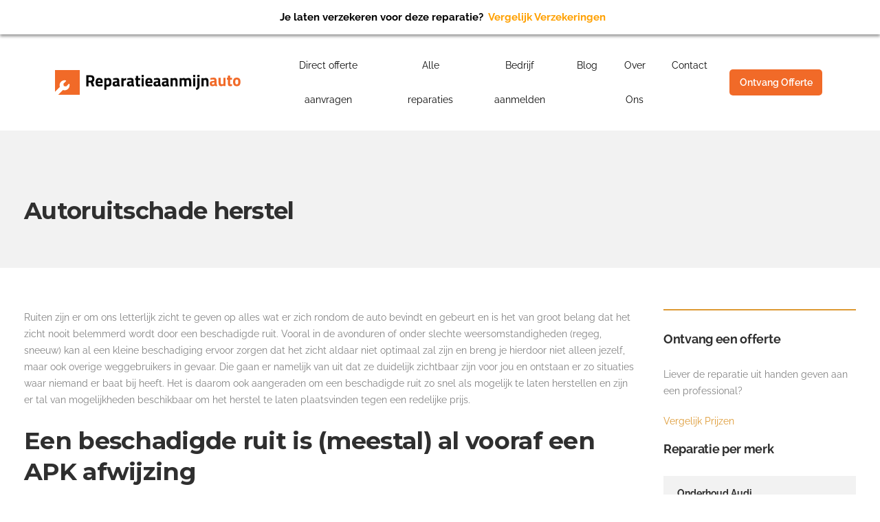

--- FILE ---
content_type: text/css
request_url: https://www.reparatieaanmijnauto.nl/wp-content/uploads/elementor/css/post-3701.css?ver=1695646601
body_size: 779
content:
.elementor-3701 .elementor-element.elementor-element-85afe38:not(.elementor-motion-effects-element-type-background), .elementor-3701 .elementor-element.elementor-element-85afe38 > .elementor-motion-effects-container > .elementor-motion-effects-layer{background-color:#FFFFFF;}.elementor-3701 .elementor-element.elementor-element-85afe38{transition:background 0.3s, border 0.3s, border-radius 0.3s, box-shadow 0.3s;padding:10px 0px 10px 0px;}.elementor-3701 .elementor-element.elementor-element-85afe38 > .elementor-background-overlay{transition:background 0.3s, border-radius 0.3s, opacity 0.3s;}.elementor-bc-flex-widget .elementor-3701 .elementor-element.elementor-element-9188b81.elementor-column .elementor-widget-wrap{align-items:center;}.elementor-3701 .elementor-element.elementor-element-9188b81.elementor-column.elementor-element[data-element_type="column"] > .elementor-widget-wrap.elementor-element-populated{align-content:center;align-items:center;}.elementor-3701 .elementor-element.elementor-element-cd17a93{text-align:left;}.elementor-3701 .elementor-element.elementor-element-cd17a93 img{width:270px;}.elementor-bc-flex-widget .elementor-3701 .elementor-element.elementor-element-d867e78.elementor-column .elementor-widget-wrap{align-items:center;}.elementor-3701 .elementor-element.elementor-element-d867e78.elementor-column.elementor-element[data-element_type="column"] > .elementor-widget-wrap.elementor-element-populated{align-content:center;align-items:center;}.elementor-3701 .elementor-element.elementor-element-220563f .eael-simple-menu-container{background-color:#FFFFFF;}.elementor-3701 .elementor-element.elementor-element-220563f .eael-simple-menu-container .eael-simple-menu.eael-simple-menu-horizontal{background-color:#FFFFFF;}.elementor-3701 .elementor-element.elementor-element-220563f .eael-simple-menu li a{padding:0px 12px 0px 12px;}.elementor-3701 .elementor-element.elementor-element-220563f .eael-simple-menu >li > a, .eael-simple-menu-container .eael-simple-menu-toggle-text{font-family:"Raleway", Sans-serif;font-size:14px;font-weight:400;}.elementor-3701 .elementor-element.elementor-element-220563f .eael-simple-menu li > a{color:#060606;background-color:#FFFFFF;}.elementor-3701 .elementor-element.elementor-element-220563f .eael-simple-menu li > a > span svg{fill:#060606;}.elementor-3701 .elementor-element.elementor-element-220563f .eael-simple-menu-toggle-text{color:#060606;}.elementor-3701 .elementor-element.elementor-element-220563f .eael-simple-menu li a span, .elementor-3701 .elementor-element.elementor-element-220563f .eael-simple-menu li span.eael-simple-menu-indicator{font-size:15px;}.elementor-3701 .elementor-element.elementor-element-220563f .eael-simple-menu li span.eael-simple-menu-indicator svg, .elementor-3701 .elementor-element.elementor-element-220563f .indicator-svg svg{width:15px;}.elementor-3701 .elementor-element.elementor-element-220563f .eael-simple-menu li .eael-simple-menu-indicator:before{color:#f44336 !important;}.elementor-3701 .elementor-element.elementor-element-220563f .eael-simple-menu li .eael-simple-menu-indicator{background-color:#ffffff !important;border-color:#f44336 !important;}.elementor-3701 .elementor-element.elementor-element-220563f .eael-simple-menu li .eael-simple-menu-indicator:hover:before{color:#f44336;}.elementor-3701 .elementor-element.elementor-element-220563f .eael-simple-menu li .eael-simple-menu-indicator:hover{background-color:#ffffff;border-color:#f44336;}.elementor-3701 .elementor-element.elementor-element-220563f .eael-simple-menu li .eael-simple-menu-indicator.eael-simple-menu-indicator-open:before{color:#f44336 !important;}.elementor-3701 .elementor-element.elementor-element-220563f .eael-simple-menu li .eael-simple-menu-indicator.eael-simple-menu-indicator-open{background-color:#ffffff !important;border-color:#f44336 !important;}.elementor-3701 .elementor-element.elementor-element-220563f .eael-simple-menu-container .eael-simple-menu-toggle{background-color:#FFFFFF;}.elementor-3701 .elementor-element.elementor-element-220563f .eael-simple-menu-container .eael-simple-menu-toggle i{font-size:28px;color:#ffffff;}.elementor-3701 .elementor-element.elementor-element-220563f .eael-simple-menu-container .eael-simple-menu-toggle svg{width:28px;fill:#ffffff;}.elementor-3701 .elementor-element.elementor-element-220563f .eael-simple-menu.eael-simple-menu-responsive li > a{color:#000000;}.elementor-3701 .elementor-element.elementor-element-220563f .eael-simple-menu.eael-simple-menu-responsive li > a > span svg{fill:#000000;}.elementor-3701 .elementor-element.elementor-element-220563f .eael-simple-menu.eael-simple-menu-horizontal li ul li a{padding-left:20px;padding-right:20px;}.elementor-3701 .elementor-element.elementor-element-220563f .eael-simple-menu.eael-simple-menu-horizontal li ul li > a{border-bottom:1px solid #f2f2f2;}.elementor-3701 .elementor-element.elementor-element-220563f .eael-simple-menu.eael-simple-menu-vertical li ul li > a{border-bottom:1px solid #f2f2f2;}.elementor-3701 .elementor-element.elementor-element-220563f .eael-simple-menu li ul li > a{font-family:"Raleway", Sans-serif;font-weight:600;}.elementor-3701 .elementor-element.elementor-element-220563f .eael-simple-menu li ul li a span, .elementor-3701 .elementor-element.elementor-element-220563f .eael-simple-menu li ul li span.eael-simple-menu-indicator{font-size:12px;}.elementor-3701 .elementor-element.elementor-element-220563f .eael-simple-menu li ul li .eael-simple-menu-indicator svg, .elementor-3701 .elementor-element.elementor-element-220563f .eael-simple-menu li ul li a .indicator-svg svg{width:12px;}.elementor-3701 .elementor-element.elementor-element-220563f .eael-simple-menu li ul li .eael-simple-menu-indicator:before{color:#f44336 !important;}.elementor-3701 .elementor-element.elementor-element-220563f .eael-simple-menu li ul li .eael-simple-menu-indicator{background-color:#ffffff !important;border-color:#f44336 !important;}.elementor-3701 .elementor-element.elementor-element-220563f .eael-simple-menu li ul li .eael-simple-menu-indicator:hover:before{color:#f44336 !important;}.elementor-3701 .elementor-element.elementor-element-220563f .eael-simple-menu li ul li .eael-simple-menu-indicator.eael-simple-menu-indicator-open:before{color:#f44336 !important;}.elementor-3701 .elementor-element.elementor-element-220563f .eael-simple-menu li ul li .eael-simple-menu-indicator:hover{background-color:#ffffff !important;border-color:#f44336 !important;}.elementor-3701 .elementor-element.elementor-element-220563f .eael-simple-menu li ul li .eael-simple-menu-indicator.eael-simple-menu-indicator-open{background-color:#ffffff !important;border-color:#f44336 !important;}.elementor-bc-flex-widget .elementor-3701 .elementor-element.elementor-element-06673cd.elementor-column .elementor-widget-wrap{align-items:center;}.elementor-3701 .elementor-element.elementor-element-06673cd.elementor-column.elementor-element[data-element_type="column"] > .elementor-widget-wrap.elementor-element-populated{align-content:center;align-items:center;}.elementor-3701 .elementor-element.elementor-element-e165512 .elementor-button{font-family:"Raleway", Sans-serif;font-size:14px;font-weight:600;fill:#FFFFFF;color:#FFFFFF;background-color:#F16A28;border-radius:5px 5px 5px 5px;padding:12px 0px 12px 0px;}@media(max-width:1024px){.elementor-3701 .elementor-element.elementor-element-220563f .eael-simple-menu li ul li > a{font-size:14px;}}@media(min-width:768px){.elementor-3701 .elementor-element.elementor-element-9188b81{width:27.018%;}.elementor-3701 .elementor-element.elementor-element-d867e78{width:59.034%;}.elementor-3701 .elementor-element.elementor-element-06673cd{width:13.612%;}}@media(max-width:1024px) and (min-width:768px){.elementor-3701 .elementor-element.elementor-element-9188b81{width:80%;}.elementor-3701 .elementor-element.elementor-element-d867e78{width:20%;}}@media(max-width:767px){.elementor-3701 .elementor-element.elementor-element-9188b81{width:80%;}.elementor-3701 .elementor-element.elementor-element-d867e78{width:20%;}}

--- FILE ---
content_type: text/css
request_url: https://www.reparatieaanmijnauto.nl/wp-content/uploads/elementor/css/post-3709.css?ver=1695646601
body_size: 364
content:
.elementor-3709 .elementor-element.elementor-element-1526b7a:not(.elementor-motion-effects-element-type-background), .elementor-3709 .elementor-element.elementor-element-1526b7a > .elementor-motion-effects-container > .elementor-motion-effects-layer{background-color:#060606;}.elementor-3709 .elementor-element.elementor-element-1526b7a{transition:background 0.3s, border 0.3s, border-radius 0.3s, box-shadow 0.3s;padding:72px 0px 25px 0px;}.elementor-3709 .elementor-element.elementor-element-1526b7a > .elementor-background-overlay{transition:background 0.3s, border-radius 0.3s, opacity 0.3s;}.elementor-3709 .elementor-element.elementor-element-a7370a7 > .elementor-element-populated{margin:0px 40px 0px 0px;--e-column-margin-right:40px;--e-column-margin-left:0px;}.elementor-3709 .elementor-element.elementor-element-84d3dd1{text-align:left;}.elementor-3709 .elementor-element.elementor-element-a7eb3f7{color:#FFFFFF;font-family:"Raleway", Sans-serif;font-size:14px;font-weight:400;line-height:16px;}.elementor-3709 .elementor-element.elementor-element-b291fbe{color:#FFFFFF;font-family:"Raleway", Sans-serif;font-size:14px;font-weight:400;line-height:16px;}.elementor-3709 .elementor-element.elementor-element-02e511d .elementor-heading-title{color:#F16A28;font-family:"Raleway", Sans-serif;font-size:16px;font-weight:700;}.elementor-3709 .elementor-element.elementor-element-1e89a89{color:#FFFFFF;font-family:"Raleway", Sans-serif;font-size:14px;font-weight:400;}.elementor-3709 .elementor-element.elementor-element-a8fb29a .elementor-heading-title{color:#F16A28;font-family:"Raleway", Sans-serif;font-size:16px;font-weight:700;}.elementor-3709 .elementor-element.elementor-element-2aaaa85{color:#FFFFFF;font-family:"Raleway", Sans-serif;font-size:14px;font-weight:400;}.elementor-3709 .elementor-element.elementor-element-fabd260 .elementor-heading-title{color:#F16A28;font-family:"Raleway", Sans-serif;font-size:16px;font-weight:700;}.elementor-3709 .elementor-element.elementor-element-2815b14{color:#FFFFFF;font-family:"Raleway", Sans-serif;font-size:14px;font-weight:400;}.elementor-3709 .elementor-element.elementor-element-9e32224 .elementor-heading-title{color:#F16A28;font-family:"Raleway", Sans-serif;font-size:16px;font-weight:700;}.elementor-3709 .elementor-element.elementor-element-b23ec38{color:#FFFFFF;font-family:"Raleway", Sans-serif;font-size:14px;font-weight:400;}@media(min-width:768px){.elementor-3709 .elementor-element.elementor-element-a7370a7{width:34%;}.elementor-3709 .elementor-element.elementor-element-c550322{width:16%;}.elementor-3709 .elementor-element.elementor-element-ebb1ad2{width:16%;}.elementor-3709 .elementor-element.elementor-element-b648fa4{width:16%;}.elementor-3709 .elementor-element.elementor-element-273b198{width:15.79%;}}

--- FILE ---
content_type: application/javascript
request_url: https://www.reparatieaanmijnauto.nl/wp-content/plugins/muzo-offerte/muzo-offerte.js?ver=1.0
body_size: 1097
content:
jQuery(function($){
        $.datepicker.regional['nl'] = {
                closeText: 'Sluiten',
                prevText: 'Vorige',
                nextText: 'Volgende',
                currentText: 'Vandaag',
                monthNames: ['januari', 'februari', 'maart', 'april', 'mei', 'juni',
                'juli', 'augustus', 'september', 'oktober', 'november', 'december'],
                monthNamesShort: ['jan', 'feb', 'maa', 'apr', 'mei', 'jun',
                'jul', 'aug', 'sep', 'okt', 'nov', 'dec'],
                dayNames: ['zondag', 'maandag', 'dinsdag', 'woensdag', 'donderdag', 'vrijdag', 'zaterdag'],
                dayNamesShort: ['zon', 'maa', 'din', 'woe', 'don', 'vri', 'zat'],
                dayNamesMin: ['zo', 'ma', 'di', 'wo', 'do', 'vr', 'za'],
                weekHeader: 'Wk',
                dateFormat: 'dd-mm-yy',
                firstDay: 1,
                isRTL: false,
                showMonthAfterYear: false,
                yearSuffix: ''};
        $.datepicker.setDefaults($.datepicker.regional['nl']);
});


function getSidecodeLicenseplate(Licenseplate){
 
    var arrSC = new Array;
    var scUitz = '';
 
    Licenseplate = Licenseplate.replace('-', '').toUpperCase();
 
    arrSC[0] = /^[a-zA-Z]{2}[\d]{2}[\d]{2}$/         //   1       XX-99-99
    arrSC[1] = /^[\d]{2}[\d]{2}[a-zA-Z]{2}$/         //   2       99-99-XX
    arrSC[2] = /^[\d]{2}[a-zA-Z]{2}[\d]{2}$/         //   3       99-XX-99
    arrSC[3] = /^[a-zA-Z]{2}[\d]{2}[a-zA-Z]{2}$/     //   4       XX-99-XX
    arrSC[4] = /^[a-zA-Z]{2}[a-zA-Z]{2}[\d]{2}$/     //   5       XX-XX-99
    arrSC[5] = /^[\d]{2}[a-zA-Z]{2}[a-zA-Z]{2}$/     //   6       99-XX-XX
    arrSC[6] = /^[\d]{2}[a-zA-Z]{3}[\d]{1}$/         //   7       99-XXX-9
    arrSC[7] = /^[\d]{1}[a-zA-Z]{3}[\d]{2}$/         //   8       9-XXX-99
    arrSC[8] = /^[a-zA-Z]{2}[\d]{3}[a-zA-Z]{1}$/     //   9       XX-999-X
    arrSC[9] = /^[a-zA-Z]{1}[\d]{3}[a-zA-Z]{2}$/     //   10      X-999-XX
 
    //except licenseplates for diplomats
    scUitz = '^CD[ABFJNST][0-9]{1,3}$'              //for example: CDB1 of CDJ45
 
    for(i=0;i<arrSC.length;i++){
        if (Licenseplate.match(arrSC[i])) {
            return i+1;
        }
    }
    if (Licenseplate.match(scUitz)) {
        return 'CD';
    }
    return false;
}
 
function formatLicenseplate(Licenseplate,Sidecode) {
 
    Licenseplate = Licenseplate.replace('-', '').toUpperCase();
 
    if (Sidecode <= 6) {
            return Licenseplate.substr(0, 2) + '-' + Licenseplate.substr(2, 2) + '-' + Licenseplate.substr(4, 2)
    }
    if (Sidecode == 7 || Sidecode == 9) {
            return Licenseplate.substr(0, 2) + '-' + Licenseplate.substr(2, 3) + '-' + Licenseplate.substr(5, 1)
    }
    if (Sidecode == 8 || Sidecode == 10) {
            return Licenseplate.substr(0, 1) + '-' + Licenseplate.substr(1, 3) + '-' + Licenseplate.substr(4, 2)
    }
    return Licenseplate
}

function get_lon_lat()
{
    var address= jQuery('#muzo-postcode').val(); 
    jQuery.ajax({
        type: "GET",
        dataType: "json",
        url: "http://maps.googleapis.com/maps/api/geocode/json",
        data: {'address': address,'sensor':false},
        success: function(data){
            if(data.results.length){
                jQuery('#latitude').val(data.results[0].geometry.location.lat);
            jQuery('#longitude').val(data.results[0].geometry.location.lng);
            }else{
            jQuery('#latitude').val('vul adres, huisnummer en plaats in');
            jQuery('#longitude').val('vul adres, huisnummer en plaats in');
           }
        }
    });
}

jQuery(document).ready(function() {

    jQuery('#muzo-licenseplate').on('blur', function() {

        var plate = jQuery(this).val().replace('-', '');
        var sidecode = getSidecodeLicenseplate(plate);
        var format = formatLicenseplate(plate, sidecode);

        jQuery(this).val(format);

    });

    jQuery( '#muzo-date' ).datepicker();

});


--- FILE ---
content_type: image/svg+xml
request_url: https://www.reparatieaanmijnauto.nl/wp-content/uploads/2022/02/Group-22.svg
body_size: 12061
content:
<svg xmlns="http://www.w3.org/2000/svg" width="271" height="36" viewBox="0 0 271 36" fill="none"><path fill-rule="evenodd" clip-rule="evenodd" d="M36 0H0V31.4182L7.07168 24.3465C6.23637 21.8102 6.78869 18.9013 8.79546 16.8945C10.6701 15.0204 13.3112 14.38 15.7098 14.9743C16.17 15.0888 16.3315 15.6598 15.9963 15.9949L12.2319 19.7594L12.8044 23.1958L16.2409 23.7684L20.0053 20.0039C20.3384 19.6708 20.9105 19.8257 21.0239 20.2829C21.6208 22.683 20.9814 25.3281 19.1047 27.2048C17.0848 29.2247 14.1814 29.7831 11.6441 28.9372L4.58132 36H36V0Z" fill="#F16A28"></path><path d="M48.9087 18.1728V23.5699H45.6421V7.47343H51.8913C55.6787 7.47343 57.5724 9.24088 57.5724 12.7758C57.5724 14.8746 56.7833 16.4212 55.2053 17.4153L57.5014 23.5699H53.927L52.057 18.1728H48.9087ZM51.9386 15.3796C52.7119 15.3796 53.2879 15.1429 53.6666 14.6695C54.0454 14.1961 54.2347 13.5727 54.2347 12.7995C54.2347 12.0262 54.0296 11.4107 53.6193 10.9531C53.2248 10.4955 52.6488 10.2666 51.8913 10.2666H48.9087V15.3796H51.9386Z" fill="white"></path><path d="M62.4559 19.0013C62.4717 19.7272 62.661 20.2559 63.024 20.5873C63.4027 20.9029 63.9393 21.0607 64.6336 21.0607C66.1012 21.0607 67.4111 21.0134 68.5631 20.9187L69.2258 20.8477L69.2732 23.1911C67.4584 23.633 65.8172 23.8539 64.3496 23.8539C62.5663 23.8539 61.2723 23.3805 60.4675 22.4336C59.6627 21.4868 59.2603 19.9482 59.2603 17.8178C59.2603 13.5727 61.004 11.4502 64.4916 11.4502C67.9318 11.4502 69.6519 13.2334 69.6519 16.7999L69.4152 19.0013H62.4559ZM66.5273 16.5869C66.5273 15.64 66.3774 14.9851 66.0776 14.6221C65.7777 14.2434 65.2491 14.054 64.4916 14.054C63.7499 14.054 63.2212 14.2513 62.9056 14.6458C62.6058 15.0245 62.448 15.6716 62.4322 16.5869H66.5273Z" fill="white"></path><path d="M71.9188 28.5408V11.7342H75.0671V12.3734C76.0928 11.7579 76.9924 11.4502 77.7656 11.4502C79.3595 11.4502 80.5352 11.9315 81.2926 12.8941C82.0501 13.841 82.4288 15.4585 82.4288 17.7467C82.4288 20.035 82.0107 21.6288 81.1743 22.5283C80.3379 23.4121 78.965 23.8539 77.0555 23.8539C76.5347 23.8539 75.9745 23.8066 75.3748 23.7119L75.0908 23.6645V28.5408H71.9188ZM77.1502 14.2907C76.5663 14.2907 75.9745 14.4091 75.3748 14.6458L75.0908 14.7642V20.966C75.8009 21.0607 76.3769 21.1081 76.8188 21.1081C77.7341 21.1081 78.3574 20.8398 78.6888 20.3032C79.036 19.7667 79.2096 18.8514 79.2096 17.5574C79.2096 15.3796 78.5231 14.2907 77.1502 14.2907Z" fill="white"></path><path d="M93.8608 15.427V20.3506C93.8923 20.7293 93.9554 20.9976 94.0501 21.1554C94.1448 21.2974 94.3421 21.4 94.6419 21.4631L94.5472 23.8539C93.7424 23.8539 93.0954 23.7987 92.6062 23.6882C92.1328 23.5778 91.6514 23.3568 91.1622 23.0254C90.026 23.5778 88.8661 23.8539 87.6826 23.8539C85.2365 23.8539 84.0135 22.5599 84.0135 19.9718C84.0135 18.7094 84.3528 17.8178 85.0314 17.297C85.71 16.7604 86.7515 16.4448 88.156 16.3501L90.6888 16.1608V15.427C90.6888 14.9378 90.5784 14.6064 90.3574 14.4328C90.1365 14.2434 89.7814 14.1487 89.2922 14.1487L84.842 14.3381L84.7473 12.1367C86.4359 11.679 88.0376 11.4502 89.5526 11.4502C91.0833 11.4502 92.1801 11.7658 92.8429 12.397C93.5215 13.0283 93.8608 14.0382 93.8608 15.427ZM88.5347 18.5516C87.651 18.6305 87.2091 19.1039 87.2091 19.9718C87.2091 20.8398 87.5958 21.2738 88.369 21.2738C88.9687 21.2738 89.6236 21.1791 90.3337 20.9897L90.6888 20.895V18.3622L88.5347 18.5516Z" fill="white"></path><path d="M96.8846 23.5699V11.7342H100.033V12.9888C101.358 12.1998 102.621 11.6869 103.82 11.4502V14.6458C102.542 14.9141 101.445 15.1902 100.53 15.4743L100.057 15.64V23.5699H96.8846Z" fill="white"></path><path d="M114.758 15.427V20.3506C114.79 20.7293 114.853 20.9976 114.947 21.1554C115.042 21.2974 115.239 21.4 115.539 21.4631L115.444 23.8539C114.64 23.8539 113.993 23.7987 113.503 23.6882C113.03 23.5778 112.549 23.3568 112.06 23.0254C110.923 23.5778 109.763 23.8539 108.58 23.8539C106.134 23.8539 104.911 22.5599 104.911 19.9718C104.911 18.7094 105.25 17.8178 105.929 17.297C106.607 16.7604 107.649 16.4448 109.053 16.3501L111.586 16.1608V15.427C111.586 14.9378 111.476 14.6064 111.255 14.4328C111.034 14.2434 110.679 14.1487 110.189 14.1487L105.739 14.3381L105.645 12.1367C107.333 11.679 108.935 11.4502 110.45 11.4502C111.981 11.4502 113.077 11.7658 113.74 12.397C114.419 13.0283 114.758 14.0382 114.758 15.427ZM109.432 18.5516C108.548 18.6305 108.106 19.1039 108.106 19.9718C108.106 20.8398 108.493 21.2738 109.266 21.2738C109.866 21.2738 110.521 21.1791 111.231 20.9897L111.586 20.895V18.3622L109.432 18.5516Z" fill="white"></path><path d="M124.339 14.4328H121.427V19.2854C121.427 19.7588 121.435 20.0981 121.451 20.3032C121.482 20.4926 121.569 20.6583 121.711 20.8003C121.869 20.9424 122.106 21.0134 122.421 21.0134L124.22 20.966L124.362 23.4988C123.305 23.7356 122.5 23.8539 121.948 23.8539C120.528 23.8539 119.557 23.5383 119.036 22.9071C118.516 22.2601 118.255 21.0765 118.255 19.3564V14.4328H116.859V11.7342H118.255V8.44394H121.427V11.7342H124.339V14.4328Z" fill="white"></path><path d="M126.404 23.5699V11.7342H129.576V23.5699H126.404ZM126.404 10.2193V7H129.576V10.2193H126.404Z" fill="white"></path><path d="M135.111 19.0013C135.127 19.7272 135.316 20.2559 135.679 20.5873C136.058 20.9029 136.594 21.0607 137.289 21.0607C138.756 21.0607 140.066 21.0134 141.218 20.9187L141.881 20.8477L141.928 23.1911C140.113 23.633 138.472 23.8539 137.005 23.8539C135.221 23.8539 133.927 23.3805 133.122 22.4336C132.318 21.4868 131.915 19.9482 131.915 17.8178C131.915 13.5727 133.659 11.4502 137.147 11.4502C140.587 11.4502 142.307 13.2334 142.307 16.7999L142.07 19.0013H135.111ZM139.182 16.5869C139.182 15.64 139.032 14.9851 138.733 14.6221C138.433 14.2434 137.904 14.054 137.147 14.054C136.405 14.054 135.876 14.2513 135.561 14.6458C135.261 15.0245 135.103 15.6716 135.087 16.5869H139.182Z" fill="white"></path><path d="M153.64 15.427V20.3506C153.671 20.7293 153.735 20.9976 153.829 21.1554C153.924 21.2974 154.121 21.4 154.421 21.4631L154.326 23.8539C153.522 23.8539 152.874 23.7987 152.385 23.6882C151.912 23.5778 151.431 23.3568 150.941 23.0254C149.805 23.5778 148.645 23.8539 147.462 23.8539C145.016 23.8539 143.793 22.5599 143.793 19.9718C143.793 18.7094 144.132 17.8178 144.81 17.297C145.489 16.7604 146.531 16.4448 147.935 16.3501L150.468 16.1608V15.427C150.468 14.9378 150.357 14.6064 150.137 14.4328C149.916 14.2434 149.561 14.1487 149.071 14.1487L144.621 14.3381L144.526 12.1367C146.215 11.679 147.817 11.4502 149.332 11.4502C150.862 11.4502 151.959 11.7658 152.622 12.397C153.301 13.0283 153.64 14.0382 153.64 15.427ZM148.314 18.5516C147.43 18.6305 146.988 19.1039 146.988 19.9718C146.988 20.8398 147.375 21.2738 148.148 21.2738C148.748 21.2738 149.403 21.1791 150.113 20.9897L150.468 20.895V18.3622L148.314 18.5516Z" fill="white"></path><path d="M165.73 15.427V20.3506C165.761 20.7293 165.824 20.9976 165.919 21.1554C166.014 21.2974 166.211 21.4 166.511 21.4631L166.416 23.8539C165.611 23.8539 164.964 23.7987 164.475 23.6882C164.002 23.5778 163.52 23.3568 163.031 23.0254C161.895 23.5778 160.735 23.8539 159.552 23.8539C157.106 23.8539 155.883 22.5599 155.883 19.9718C155.883 18.7094 156.222 17.8178 156.9 17.297C157.579 16.7604 158.621 16.4448 160.025 16.3501L162.558 16.1608V15.427C162.558 14.9378 162.447 14.6064 162.226 14.4328C162.005 14.2434 161.65 14.1487 161.161 14.1487L156.711 14.3381L156.616 12.1367C158.305 11.679 159.907 11.4502 161.422 11.4502C162.952 11.4502 164.049 11.7658 164.712 12.397C165.39 13.0283 165.73 14.0382 165.73 15.427ZM160.404 18.5516C159.52 18.6305 159.078 19.1039 159.078 19.9718C159.078 20.8398 159.465 21.2738 160.238 21.2738C160.838 21.2738 161.493 21.1791 162.203 20.9897L162.558 20.895V18.3622L160.404 18.5516Z" fill="white"></path><path d="M171.926 23.5699H168.754V11.7342H171.902V12.397C172.975 11.7658 173.961 11.4502 174.861 11.4502C176.439 11.4502 177.528 11.9157 178.127 12.8468C178.727 13.7779 179.027 15.2139 179.027 17.155V23.5699H175.855V17.2496C175.855 16.2397 175.737 15.498 175.5 15.0245C175.263 14.5353 174.79 14.2907 174.08 14.2907C173.433 14.2907 172.809 14.4012 172.21 14.6221L171.926 14.7168V23.5699Z" fill="white"></path><path d="M185.009 23.5699H181.837V11.7342H184.986V12.397C186.075 11.7658 187.006 11.4502 187.779 11.4502C189.057 11.4502 190.044 11.821 190.738 12.5627C192.19 11.821 193.515 11.4502 194.715 11.4502C196.277 11.4502 197.358 11.9078 197.958 12.8231C198.573 13.7226 198.881 15.1666 198.881 17.155V23.5699H195.709V17.2496C195.709 16.2397 195.598 15.498 195.377 15.0245C195.157 14.5353 194.715 14.2907 194.052 14.2907C193.547 14.2907 192.931 14.4012 192.205 14.6221L191.85 14.7405C191.914 15.9241 191.945 16.8236 191.945 17.439V23.5699H188.773V17.4864C188.773 16.3186 188.671 15.498 188.465 15.0245C188.26 14.5353 187.811 14.2907 187.116 14.2907C186.501 14.2907 185.893 14.4012 185.293 14.6221L185.009 14.7168V23.5699Z" fill="white"></path><path d="M201.695 23.5699V11.7342H204.866V23.5699H201.695ZM201.695 10.2193V7H204.866V10.2193H201.695Z" fill="white"></path><path d="M207.821 23.0018V11.7342H210.993V23.0254C210.993 24.6351 210.709 25.8186 210.141 26.5761C209.588 27.3494 208.468 28.1621 206.779 29.0142L205.525 26.6708C206.235 26.1974 206.732 25.8265 207.016 25.5582C207.3 25.29 207.505 24.9665 207.632 24.5877C207.758 24.2248 207.821 23.6961 207.821 23.0018ZM207.821 10.2193V7H210.993V10.2193H207.821Z" fill="white"></path><path d="M217.095 23.5699H213.923V11.7342H217.071V12.397C218.144 11.7658 219.131 11.4502 220.03 11.4502C221.608 11.4502 222.697 11.9157 223.297 12.8468C223.897 13.7779 224.196 15.2139 224.196 17.155V23.5699H221.024V17.2496C221.024 16.2397 220.906 15.498 220.669 15.0245C220.433 14.5353 219.959 14.2907 219.249 14.2907C218.602 14.2907 217.979 14.4012 217.379 14.6221L217.095 14.7168V23.5699Z" fill="white"></path><path d="M235.847 14.983V19.9066C235.879 20.2854 235.942 20.5536 236.037 20.7115C236.131 20.8535 236.329 20.9561 236.628 21.0192L236.534 23.41C235.729 23.41 235.082 23.3547 234.593 23.2443C234.119 23.1338 233.638 22.9129 233.149 22.5815C232.012 23.1338 230.853 23.41 229.669 23.41C227.223 23.41 226 22.1159 226 19.5279C226 18.2654 226.339 17.3738 227.018 16.853C227.696 16.3165 228.738 16.0009 230.142 15.9062L232.675 15.7168V14.983C232.675 14.4938 232.565 14.1624 232.344 13.9888C232.123 13.7995 231.768 13.7048 231.279 13.7048L226.828 13.8941L226.734 11.6927C228.422 11.2351 230.024 11.0062 231.539 11.0062C233.07 11.0062 234.167 11.3219 234.829 11.9531C235.508 12.5843 235.847 13.5943 235.847 14.983ZM230.521 18.1076C229.637 18.1865 229.196 18.6599 229.196 19.5279C229.196 20.3958 229.582 20.8298 230.356 20.8298C230.955 20.8298 231.61 20.7351 232.32 20.5458L232.675 20.4511V17.9182L230.521 18.1076Z" fill="#F16A28"></path><path d="M245.854 11.2903H249.026V23.1259H245.878V22.4631C244.742 23.0944 243.755 23.41 242.919 23.41C241.278 23.41 240.173 22.9602 239.605 22.0607C239.037 21.1454 238.753 19.6226 238.753 17.4922V11.2903H241.925V17.5395C241.925 18.7073 242.019 19.5042 242.209 19.9303C242.398 20.3564 242.856 20.5694 243.582 20.5694C244.276 20.5694 244.931 20.459 245.546 20.238L245.854 20.1433V11.2903Z" fill="#F16A28"></path><path d="M258.512 13.9888H255.6V18.8414C255.6 19.3149 255.608 19.6541 255.624 19.8593C255.656 20.0487 255.742 20.2144 255.884 20.3564C256.042 20.4984 256.279 20.5694 256.595 20.5694L258.394 20.5221L258.536 23.0549C257.478 23.2916 256.673 23.41 256.121 23.41C254.701 23.41 253.73 23.0944 253.21 22.4631C252.689 21.8161 252.428 20.6326 252.428 18.9124V13.9888H251.032V11.2903H252.428V8H255.6V11.2903H258.512V13.9888Z" fill="#F16A28"></path><path d="M261.217 12.6396C262.053 11.5507 263.449 11.0062 265.406 11.0062C267.363 11.0062 268.76 11.5507 269.596 12.6396C270.433 13.7127 270.851 15.2276 270.851 17.1844C270.851 21.3348 269.036 23.41 265.406 23.41C261.777 23.41 259.962 21.3348 259.962 17.1844C259.962 15.2276 260.38 13.7127 261.217 12.6396ZM263.655 19.8593C263.986 20.4274 264.57 20.7115 265.406 20.7115C266.243 20.7115 266.819 20.4274 267.134 19.8593C267.466 19.2912 267.631 18.3996 267.631 17.1844C267.631 15.9693 267.466 15.0856 267.134 14.5333C266.819 13.9809 266.243 13.7048 265.406 13.7048C264.57 13.7048 263.986 13.9809 263.655 14.5333C263.339 15.0856 263.181 15.9693 263.181 17.1844C263.181 18.3996 263.339 19.2912 263.655 19.8593Z" fill="#F16A28"></path></svg>

--- FILE ---
content_type: image/svg+xml
request_url: https://www.reparatieaanmijnauto.nl/wp-content/uploads/2022/02/Group-21.svg
body_size: 12088
content:
<svg xmlns="http://www.w3.org/2000/svg" width="271" height="36" viewBox="0 0 271 36" fill="none"><path fill-rule="evenodd" clip-rule="evenodd" d="M36 0H0V31.4185L7.07169 24.3468C6.23638 21.8105 6.7887 18.9015 8.79547 16.8948C10.6701 15.0206 13.3112 14.3802 15.7098 14.9746C16.17 15.089 16.3315 15.66 15.9964 15.9952L12.2319 19.7596L12.8045 23.1961L16.2409 23.7686L20.0053 20.0042C20.3384 19.671 20.9105 19.826 21.0239 20.2831C21.6208 22.6832 20.9814 25.3284 19.1047 27.205C17.0848 29.225 14.1814 29.7834 11.6441 28.9374L4.58156 36H36V0Z" fill="#F16A28"></path><path d="M48.9087 18.1728V23.5699H45.6421V7.47343H51.8913C55.6787 7.47343 57.5724 9.24088 57.5724 12.7758C57.5724 14.8746 56.7833 16.4212 55.2053 17.4153L57.5014 23.5699H53.927L52.057 18.1728H48.9087ZM51.9386 15.3796C52.7119 15.3796 53.2879 15.1429 53.6666 14.6695C54.0454 14.1961 54.2347 13.5727 54.2347 12.7995C54.2347 12.0262 54.0296 11.4107 53.6193 10.9531C53.2248 10.4955 52.6488 10.2666 51.8913 10.2666H48.9087V15.3796H51.9386Z" fill="#060606"></path><path d="M62.4559 19.0013C62.4717 19.7272 62.661 20.2559 63.024 20.5873C63.4027 20.9029 63.9393 21.0607 64.6336 21.0607C66.1012 21.0607 67.4111 21.0134 68.5631 20.9187L69.2258 20.8477L69.2732 23.1911C67.4584 23.633 65.8172 23.8539 64.3496 23.8539C62.5663 23.8539 61.2723 23.3805 60.4675 22.4336C59.6627 21.4868 59.2603 19.9482 59.2603 17.8178C59.2603 13.5727 61.004 11.4502 64.4916 11.4502C67.9318 11.4502 69.6519 13.2334 69.6519 16.7999L69.4152 19.0013H62.4559ZM66.5273 16.5869C66.5273 15.64 66.3774 14.9851 66.0776 14.6221C65.7777 14.2434 65.2491 14.054 64.4916 14.054C63.7499 14.054 63.2212 14.2513 62.9056 14.6458C62.6058 15.0245 62.448 15.6716 62.4322 16.5869H66.5273Z" fill="#060606"></path><path d="M71.9188 28.5408V11.7342H75.0671V12.3734C76.0928 11.7579 76.9924 11.4502 77.7656 11.4502C79.3595 11.4502 80.5352 11.9315 81.2926 12.8941C82.0501 13.841 82.4288 15.4585 82.4288 17.7467C82.4288 20.035 82.0107 21.6288 81.1743 22.5283C80.3379 23.4121 78.965 23.8539 77.0555 23.8539C76.5347 23.8539 75.9745 23.8066 75.3748 23.7119L75.0908 23.6645V28.5408H71.9188ZM77.1502 14.2907C76.5663 14.2907 75.9745 14.4091 75.3748 14.6458L75.0908 14.7642V20.966C75.8009 21.0607 76.3769 21.1081 76.8188 21.1081C77.7341 21.1081 78.3574 20.8398 78.6888 20.3032C79.036 19.7667 79.2096 18.8514 79.2096 17.5574C79.2096 15.3796 78.5231 14.2907 77.1502 14.2907Z" fill="#060606"></path><path d="M93.8608 15.427V20.3506C93.8923 20.7293 93.9554 20.9976 94.0501 21.1554C94.1448 21.2974 94.3421 21.4 94.6419 21.4631L94.5472 23.8539C93.7424 23.8539 93.0954 23.7987 92.6062 23.6882C92.1328 23.5778 91.6514 23.3568 91.1622 23.0254C90.026 23.5778 88.8661 23.8539 87.6826 23.8539C85.2365 23.8539 84.0135 22.5599 84.0135 19.9718C84.0135 18.7094 84.3528 17.8178 85.0314 17.297C85.71 16.7604 86.7515 16.4448 88.156 16.3501L90.6888 16.1608V15.427C90.6888 14.9378 90.5784 14.6064 90.3574 14.4328C90.1365 14.2434 89.7814 14.1487 89.2922 14.1487L84.842 14.3381L84.7473 12.1367C86.4359 11.679 88.0376 11.4502 89.5526 11.4502C91.0833 11.4502 92.1801 11.7658 92.8429 12.397C93.5215 13.0283 93.8608 14.0382 93.8608 15.427ZM88.5347 18.5516C87.651 18.6305 87.2091 19.1039 87.2091 19.9718C87.2091 20.8398 87.5958 21.2738 88.369 21.2738C88.9687 21.2738 89.6236 21.1791 90.3337 20.9897L90.6888 20.895V18.3622L88.5347 18.5516Z" fill="#060606"></path><path d="M96.8846 23.5699V11.7342H100.033V12.9888C101.358 12.1998 102.621 11.6869 103.82 11.4502V14.6458C102.542 14.9141 101.445 15.1902 100.53 15.4743L100.057 15.64V23.5699H96.8846Z" fill="#060606"></path><path d="M114.758 15.427V20.3506C114.79 20.7293 114.853 20.9976 114.947 21.1554C115.042 21.2974 115.239 21.4 115.539 21.4631L115.444 23.8539C114.64 23.8539 113.993 23.7987 113.503 23.6882C113.03 23.5778 112.549 23.3568 112.06 23.0254C110.923 23.5778 109.763 23.8539 108.58 23.8539C106.134 23.8539 104.911 22.5599 104.911 19.9718C104.911 18.7094 105.25 17.8178 105.929 17.297C106.607 16.7604 107.649 16.4448 109.053 16.3501L111.586 16.1608V15.427C111.586 14.9378 111.476 14.6064 111.255 14.4328C111.034 14.2434 110.679 14.1487 110.189 14.1487L105.739 14.3381L105.645 12.1367C107.333 11.679 108.935 11.4502 110.45 11.4502C111.981 11.4502 113.077 11.7658 113.74 12.397C114.419 13.0283 114.758 14.0382 114.758 15.427ZM109.432 18.5516C108.548 18.6305 108.106 19.1039 108.106 19.9718C108.106 20.8398 108.493 21.2738 109.266 21.2738C109.866 21.2738 110.521 21.1791 111.231 20.9897L111.586 20.895V18.3622L109.432 18.5516Z" fill="#060606"></path><path d="M124.339 14.4328H121.427V19.2854C121.427 19.7588 121.435 20.0981 121.451 20.3032C121.482 20.4926 121.569 20.6583 121.711 20.8003C121.869 20.9424 122.106 21.0134 122.421 21.0134L124.22 20.966L124.362 23.4988C123.305 23.7356 122.5 23.8539 121.948 23.8539C120.528 23.8539 119.557 23.5383 119.036 22.9071C118.516 22.2601 118.255 21.0765 118.255 19.3564V14.4328H116.859V11.7342H118.255V8.44394H121.427V11.7342H124.339V14.4328Z" fill="#060606"></path><path d="M126.404 23.5699V11.7342H129.576V23.5699H126.404ZM126.404 10.2193V7H129.576V10.2193H126.404Z" fill="#060606"></path><path d="M135.111 19.0013C135.127 19.7272 135.316 20.2559 135.679 20.5873C136.058 20.9029 136.594 21.0607 137.289 21.0607C138.756 21.0607 140.066 21.0134 141.218 20.9187L141.881 20.8477L141.928 23.1911C140.113 23.633 138.472 23.8539 137.005 23.8539C135.221 23.8539 133.927 23.3805 133.122 22.4336C132.318 21.4868 131.915 19.9482 131.915 17.8178C131.915 13.5727 133.659 11.4502 137.147 11.4502C140.587 11.4502 142.307 13.2334 142.307 16.7999L142.07 19.0013H135.111ZM139.182 16.5869C139.182 15.64 139.032 14.9851 138.733 14.6221C138.433 14.2434 137.904 14.054 137.147 14.054C136.405 14.054 135.876 14.2513 135.561 14.6458C135.261 15.0245 135.103 15.6716 135.087 16.5869H139.182Z" fill="#060606"></path><path d="M153.64 15.427V20.3506C153.671 20.7293 153.735 20.9976 153.829 21.1554C153.924 21.2974 154.121 21.4 154.421 21.4631L154.326 23.8539C153.522 23.8539 152.874 23.7987 152.385 23.6882C151.912 23.5778 151.431 23.3568 150.941 23.0254C149.805 23.5778 148.645 23.8539 147.462 23.8539C145.016 23.8539 143.793 22.5599 143.793 19.9718C143.793 18.7094 144.132 17.8178 144.81 17.297C145.489 16.7604 146.531 16.4448 147.935 16.3501L150.468 16.1608V15.427C150.468 14.9378 150.357 14.6064 150.137 14.4328C149.916 14.2434 149.561 14.1487 149.071 14.1487L144.621 14.3381L144.526 12.1367C146.215 11.679 147.817 11.4502 149.332 11.4502C150.862 11.4502 151.959 11.7658 152.622 12.397C153.301 13.0283 153.64 14.0382 153.64 15.427ZM148.314 18.5516C147.43 18.6305 146.988 19.1039 146.988 19.9718C146.988 20.8398 147.375 21.2738 148.148 21.2738C148.748 21.2738 149.403 21.1791 150.113 20.9897L150.468 20.895V18.3622L148.314 18.5516Z" fill="#060606"></path><path d="M165.73 15.427V20.3506C165.761 20.7293 165.824 20.9976 165.919 21.1554C166.014 21.2974 166.211 21.4 166.511 21.4631L166.416 23.8539C165.611 23.8539 164.964 23.7987 164.475 23.6882C164.002 23.5778 163.52 23.3568 163.031 23.0254C161.895 23.5778 160.735 23.8539 159.552 23.8539C157.106 23.8539 155.883 22.5599 155.883 19.9718C155.883 18.7094 156.222 17.8178 156.9 17.297C157.579 16.7604 158.621 16.4448 160.025 16.3501L162.558 16.1608V15.427C162.558 14.9378 162.447 14.6064 162.226 14.4328C162.005 14.2434 161.65 14.1487 161.161 14.1487L156.711 14.3381L156.616 12.1367C158.305 11.679 159.907 11.4502 161.422 11.4502C162.952 11.4502 164.049 11.7658 164.712 12.397C165.39 13.0283 165.73 14.0382 165.73 15.427ZM160.404 18.5516C159.52 18.6305 159.078 19.1039 159.078 19.9718C159.078 20.8398 159.465 21.2738 160.238 21.2738C160.838 21.2738 161.493 21.1791 162.203 20.9897L162.558 20.895V18.3622L160.404 18.5516Z" fill="#060606"></path><path d="M171.926 23.5699H168.754V11.7342H171.902V12.397C172.975 11.7658 173.961 11.4502 174.861 11.4502C176.439 11.4502 177.528 11.9157 178.127 12.8468C178.727 13.7779 179.027 15.2139 179.027 17.155V23.5699H175.855V17.2496C175.855 16.2397 175.737 15.498 175.5 15.0245C175.263 14.5353 174.79 14.2907 174.08 14.2907C173.433 14.2907 172.809 14.4012 172.21 14.6221L171.926 14.7168V23.5699Z" fill="#060606"></path><path d="M185.009 23.5699H181.837V11.7342H184.986V12.397C186.075 11.7658 187.006 11.4502 187.779 11.4502C189.057 11.4502 190.044 11.821 190.738 12.5627C192.19 11.821 193.515 11.4502 194.715 11.4502C196.277 11.4502 197.358 11.9078 197.958 12.8231C198.573 13.7226 198.881 15.1666 198.881 17.155V23.5699H195.709V17.2496C195.709 16.2397 195.598 15.498 195.377 15.0245C195.157 14.5353 194.715 14.2907 194.052 14.2907C193.547 14.2907 192.931 14.4012 192.205 14.6221L191.85 14.7405C191.914 15.9241 191.945 16.8236 191.945 17.439V23.5699H188.773V17.4864C188.773 16.3186 188.671 15.498 188.465 15.0245C188.26 14.5353 187.811 14.2907 187.116 14.2907C186.501 14.2907 185.893 14.4012 185.293 14.6221L185.009 14.7168V23.5699Z" fill="#060606"></path><path d="M201.695 23.5699V11.7342H204.866V23.5699H201.695ZM201.695 10.2193V7H204.866V10.2193H201.695Z" fill="#060606"></path><path d="M207.821 23.0018V11.7342H210.993V23.0254C210.993 24.6351 210.709 25.8186 210.141 26.5761C209.588 27.3494 208.468 28.1621 206.779 29.0142L205.525 26.6708C206.235 26.1974 206.732 25.8265 207.016 25.5582C207.3 25.29 207.505 24.9665 207.632 24.5877C207.758 24.2248 207.821 23.6961 207.821 23.0018ZM207.821 10.2193V7H210.993V10.2193H207.821Z" fill="#060606"></path><path d="M217.095 23.5699H213.923V11.7342H217.071V12.397C218.144 11.7658 219.131 11.4502 220.03 11.4502C221.608 11.4502 222.697 11.9157 223.297 12.8468C223.897 13.7779 224.196 15.2139 224.196 17.155V23.5699H221.024V17.2496C221.024 16.2397 220.906 15.498 220.669 15.0245C220.433 14.5353 219.959 14.2907 219.249 14.2907C218.602 14.2907 217.979 14.4012 217.379 14.6221L217.095 14.7168V23.5699Z" fill="#060606"></path><path d="M235.847 14.983V19.9066C235.879 20.2854 235.942 20.5536 236.037 20.7115C236.131 20.8535 236.329 20.9561 236.628 21.0192L236.534 23.41C235.729 23.41 235.082 23.3547 234.593 23.2443C234.119 23.1338 233.638 22.9129 233.149 22.5815C232.012 23.1338 230.853 23.41 229.669 23.41C227.223 23.41 226 22.1159 226 19.5279C226 18.2654 226.339 17.3738 227.018 16.853C227.696 16.3165 228.738 16.0009 230.142 15.9062L232.675 15.7168V14.983C232.675 14.4938 232.565 14.1624 232.344 13.9888C232.123 13.7995 231.768 13.7048 231.279 13.7048L226.828 13.8941L226.734 11.6927C228.422 11.2351 230.024 11.0062 231.539 11.0062C233.07 11.0062 234.167 11.3219 234.829 11.9531C235.508 12.5843 235.847 13.5943 235.847 14.983ZM230.521 18.1076C229.637 18.1865 229.196 18.6599 229.196 19.5279C229.196 20.3958 229.582 20.8298 230.356 20.8298C230.955 20.8298 231.61 20.7351 232.32 20.5458L232.675 20.4511V17.9182L230.521 18.1076Z" fill="#F16A28"></path><path d="M245.854 11.2903H249.026V23.1259H245.878V22.4631C244.742 23.0944 243.755 23.41 242.919 23.41C241.278 23.41 240.173 22.9602 239.605 22.0607C239.037 21.1454 238.753 19.6226 238.753 17.4922V11.2903H241.925V17.5395C241.925 18.7073 242.019 19.5042 242.209 19.9303C242.398 20.3564 242.856 20.5694 243.582 20.5694C244.276 20.5694 244.931 20.459 245.546 20.238L245.854 20.1433V11.2903Z" fill="#F16A28"></path><path d="M258.512 13.9888H255.6V18.8414C255.6 19.3149 255.608 19.6541 255.624 19.8593C255.656 20.0487 255.742 20.2144 255.884 20.3564C256.042 20.4984 256.279 20.5694 256.595 20.5694L258.394 20.5221L258.536 23.0549C257.478 23.2916 256.673 23.41 256.121 23.41C254.701 23.41 253.73 23.0944 253.21 22.4631C252.689 21.8161 252.428 20.6326 252.428 18.9124V13.9888H251.032V11.2903H252.428V8H255.6V11.2903H258.512V13.9888Z" fill="#F16A28"></path><path d="M261.217 12.6396C262.053 11.5507 263.449 11.0062 265.406 11.0062C267.363 11.0062 268.76 11.5507 269.596 12.6396C270.433 13.7127 270.851 15.2276 270.851 17.1844C270.851 21.3348 269.036 23.41 265.406 23.41C261.777 23.41 259.962 21.3348 259.962 17.1844C259.962 15.2276 260.38 13.7127 261.217 12.6396ZM263.655 19.8593C263.986 20.4274 264.57 20.7115 265.406 20.7115C266.243 20.7115 266.819 20.4274 267.134 19.8593C267.466 19.2912 267.631 18.3996 267.631 17.1844C267.631 15.9693 267.466 15.0856 267.134 14.5333C266.819 13.9809 266.243 13.7048 265.406 13.7048C264.57 13.7048 263.986 13.9809 263.655 14.5333C263.339 15.0856 263.181 15.9693 263.181 17.1844C263.181 18.3996 263.339 19.2912 263.655 19.8593Z" fill="#F16A28"></path></svg>